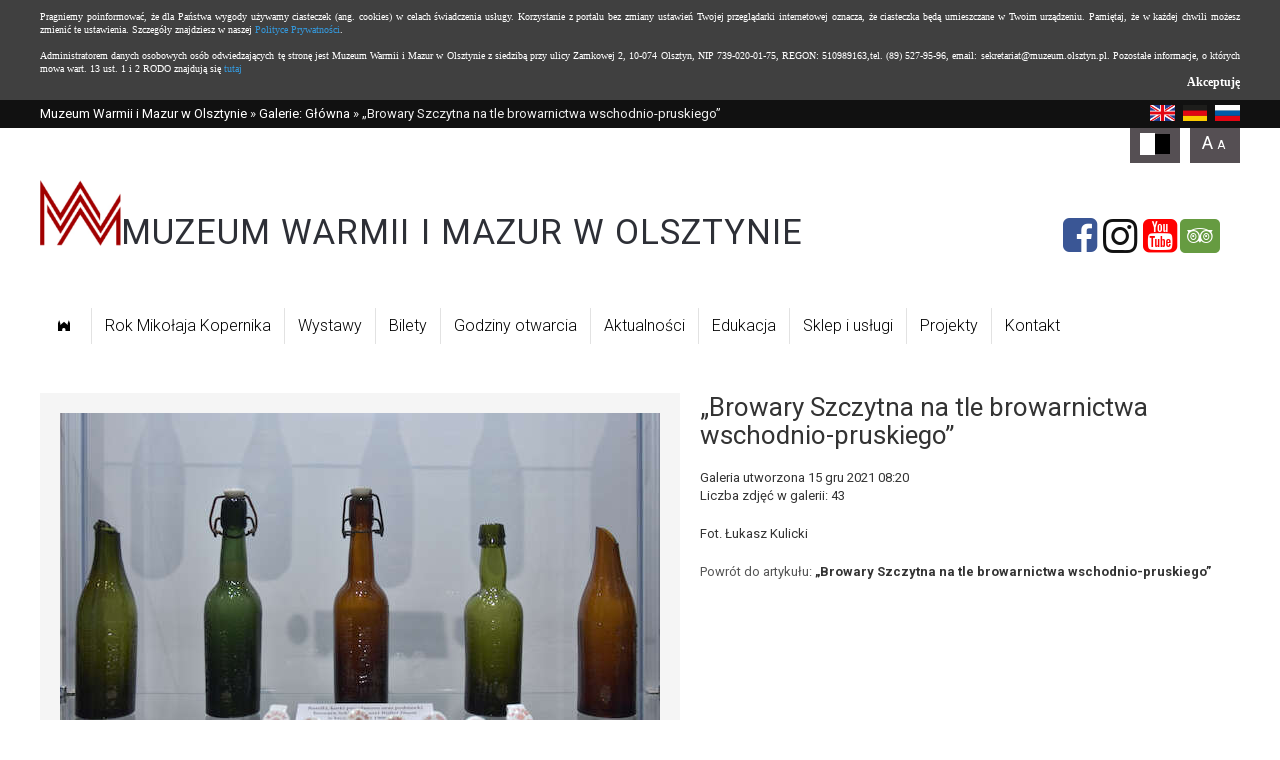

--- FILE ---
content_type: text/html; charset=UTF-8
request_url: https://muzeum.olsztyn.pl/2890-6163,browary-szczytna-na-tle-browarnictwa-wschodnio-pruskiego,34919.html
body_size: 21147
content:

<!doctype html>
<html lang="pl">
<head>
	<meta charset="UTF-8" />
	<meta name="viewport" content="width=device-width, initial-scale=1.0, maximum-scale=1.0" />      	

	
	<title>„Browary Szczytna na tle browarnictwa wschodnio-pruskiego” - Zdjęcie #34919 - Muzeum Warmii i Mazur w Olsztynie</title>	
	<meta name="description" content="Muzeum Olsztyn" />		
			<link href="/s/gallery-2.0.css" media="screen" rel="stylesheet" type="text/css" />
<link href="https://muzeum.olsztyn.pl/s/www/style.css?v=2024-02-13" media="screen" rel="stylesheet" type="text/css" />
<link href="https://muzeum.olsztyn.pl/s/www/fontello-5dcf9243/css/muzeum_01.css" media="screen" rel="stylesheet" type="text/css" />
<link href="https://muzeum.olsztyn.pl/s/www/style-responsive.css?v=2024-02-07" media="screen" rel="stylesheet" type="text/css" />
<link href="https://muzeum.olsztyn.pl/najnowsze.rss" rel="alternate" type="application/rss+xml" title="Muzeum Warmii i Mazur w Olsztynie - najnowsze artykuły" />	
    <link rel="stylesheet" href="">
    <!--[if IE 7]><link rel="stylesheet" href="https://muzeum.olsztyn.pl/s/www/font/css/muzeum_01-ie7.css"><![endif]-->	
	
		
</head>
<body class="galleries">



<div id="page">
		<header>
			<div id="topbar">
				<div class="site">
					<a id="breadcrumbs-2" href="https://muzeum.olsztyn.pl">Muzeum Warmii i Mazur w Olsztynie</a> &raquo; <a href="/fotogalerie/1/glowna/1">Galerie: Główna</a> &raquo; „Browary Szczytna na tle browarnictwa wschodnio-pruskiego”	
					<div class="links">		
						<a href="https://branches.wmwm.pl/"><img style="height: 16px; margin-left: 5px;" src="/i/icons/lang/en.png" alt="en" /></a>
						<a href="https://de-branches.wmwm.pl/"><img style="height: 16px; margin-left: 5px;" src="/i/icons/lang/de.png" alt="de" /></a>
						<a href="https://ru-branches.wmwm.pl/"><img style="height: 16px; margin-left: 5px;" src="/i/icons/lang/ru.png" alt="ru" /></a>
					</div>					
				</div>
			</div>

			<div class="site">
				<div id="header">
											<a id="logo" href="/" class="logo">
							<img width="81" height="65" src="/i/www/logo-2024.png?v=1" alt="" />
							<span style="position: relative; bottom: 2px; font-size: clamp(17px, 2.7vw, 36px); letter-spacing: 0.03em;">MUZEUM WARMII I&nbsp;MAZUR W&nbsp;OLSZTYNIE</span>
						</a>

						<p class="icons">
							<a href="https://www.facebook.com/muzeumolsztyn/" class="fb-icon" aria-label="Facebook" target="_blank" rel="noopener nofollow noreferrer">
								<em class="icon-facebook-sq icon"></em>
							</a>

							<a href="https://www.instagram.com/muzeumolsztyn/" class="in-icon" aria-label="Instagram" target="_blank" rel="noopener nofollow noreferrer">
								<em class="icon-instagram icon"></em>
							</a>

							<a href="https://www.youtube.com/@mwim" class="in-icon" aria-label="YouTube" target="_blank" rel="noopener nofollow noreferrer">
								<em class="icon-youtube-squared icon"></em>
							</a>

							<a href="https://www.tripadvisor.com/Attraction_Review-g274748-d12000071-Reviews-Museum_of_Warmia_and_Mazury_in_Olsztyn-Olsztyn_Warmia_Masuria_Province_Northern_.html" class="ta-icon" aria-label="Tripadvisor" target="_blank" rel="noopener nofollow noreferrer">
								<em class="icon-tripadvisor icon"></em>
							</a>        
						</p>
									</div>
			</div>
		
			<div class="site">
				<ul class="main navigation">
    <li>
        <a id="menu-7" href="/"><span class="icon-castle"></span><span style="width: 1px; height: 1px; overflow: hidden; color: transparent; position: absolute; left: 0;">Strona główna</span></a>
    </li>
    <li>
        <a id="menu-354" href="https://muzeum.olsztyn.pl/Rok-Mikolaja-Kopernika/29933-1.html">Rok Mikołaja Kopernika</a>
    </li>
    <li>
        <a id="menu-233" href="/wystawy">Wystawy</a>
    </li>
    <li>
        <a id="menu-226" href="/1109,Ceny-biletow-Olsztyn-Zamek.html">Bilety</a>
    </li>
    <li>
        <a id="menu-304" href="/1124,Godziny-otwarcia-Muzeum-Warmii-i-Mazur-w-Olsztynie.html">Godziny otwarcia</a>
    </li>
    <li>
        <a id="menu-232" href="/Aktualnosci/111-0.html">Aktualności</a>
    </li>
    <li>
        <a id="menu-227" href="/edukacja">Edukacja</a>
    </li>
    <li>
        <a id="menu-228" href="/sklep">Sklep i usługi</a>
    </li>
    <li>
        <a id="menu-235" href="/Projekty/155-0.html">Projekty</a>
    </li>
    <li>
        <a id="menu-314" href="/3299,Kontakt.html">Kontakt</a>
    </li>
</ul>			</div>
		</header>
		
		<main>
			<div id="content" class="site">
				
<div id="gallery">

	<div class="picture">	


	
			
	    	<div id="picture">
				
<img src="https://i.wmwm.pl/00/00/28/90/n/019-picture61b99805ed117.jpg" />
    	   	
<div>
   	<p class="full">
   		<a target="_blank" title="Zobacz zdjęcie w pełnym rozmiarze" href="https://i.wmwm.pl/00/00/28/90/f/019-picture61b99805ed117.jpg">
   			Zobacz zdjęcie w pełnym rozmiarze <img src="/i/icons/gallery.png" />
   		</a>
   	</p>	
   	   	<p>Autor: Łukasz Kulicki</p>   	<!--   -->
</div>	


	        </div>
				
	</div>


	<div class="side">
	
		<h1>„Browary Szczytna na tle browarnictwa wschodnio-pruskiego”</h1>

		<div class="description">
			<p>
				Galeria utworzona 15 gru 2021 08:20<br />
				Liczba zdjęć w galerii: 43			</p>
			Fot. Łukasz Kulicki		</div>

			
	
		<div class="addthis_toolbox addthis_default_style"><a class="addthis_button_facebook_like"></a><a class="addthis_button_naszaklasa"></a><a class="addthis_button_google_plusone"></a><a class="addthis_button_wykop"></a><a class="addthis_button_twitter"></a><a class="addthis_button_email"></a><a class="addthis_button_compact"></a><a class="addthis_counter addthis_bubble_style"></a></div><script type="text/javascript" src="http://s7.addthis.com/js/250/addthis_widget.js#username=wmpl"></script>		
		 
		<p class="back2article">
			Powrót do artykułu: <a href="/6163,browary-szczytna-na-tle-browarnictwa-wschodnio-pruskiego.html">„Browary Szczytna na tle browarnictwa wschodnio-pruskiego”</a>
		</p>
				
		
	</div>





	<div id="thumbs" style="display: grid; grid-template-columns: repeat(auto-fit, 100px); gap: 4px;" aria-label="Galeria zdjęć związana z artykułem &ldquo;„Browary Szczytna na tle browarnictwa wschodnio-pruskiego”&rdquo;">
    			<img
				style="cursor: pointer;"
				data-href="/2890-6163,browary-szczytna-na-tle-browarnictwa-wschodnio-pruskiego,34918.html"
				src="https://i.wmwm.pl/00/00/28/90/z1/020-picture61b99801df958.jpg" 
				alt="" 
			/>
    			<img
				style="cursor: pointer;"
				data-href="/2890-6163,browary-szczytna-na-tle-browarnictwa-wschodnio-pruskiego,34919.html"
				src="https://i.wmwm.pl/00/00/28/90/z1/019-picture61b99805ed117.jpg" 
				alt="" 
			/>
    			<img
				style="cursor: pointer;"
				data-href="/2890-6163,browary-szczytna-na-tle-browarnictwa-wschodnio-pruskiego,34920.html"
				src="https://i.wmwm.pl/00/00/28/90/z1/005-picture61b9980a4dee3.jpg" 
				alt="" 
			/>
    			<img
				style="cursor: pointer;"
				data-href="/2890-6163,browary-szczytna-na-tle-browarnictwa-wschodnio-pruskiego,34921.html"
				src="https://i.wmwm.pl/00/00/28/90/z1/039-picture61b9980c44026.jpg" 
				alt="" 
			/>
    			<img
				style="cursor: pointer;"
				data-href="/2890-6163,browary-szczytna-na-tle-browarnictwa-wschodnio-pruskiego,34922.html"
				src="https://i.wmwm.pl/00/00/28/90/z1/023-picture61b9980cc7173.jpg" 
				alt="" 
			/>
    			<img
				style="cursor: pointer;"
				data-href="/2890-6163,browary-szczytna-na-tle-browarnictwa-wschodnio-pruskiego,34923.html"
				src="https://i.wmwm.pl/00/00/28/90/z1/017-picture61b9980cd4221.jpg" 
				alt="" 
			/>
    			<img
				style="cursor: pointer;"
				data-href="/2890-6163,browary-szczytna-na-tle-browarnictwa-wschodnio-pruskiego,34924.html"
				src="https://i.wmwm.pl/00/00/28/90/z1/034-picture61b9980e57cb2.jpg" 
				alt="" 
			/>
    			<img
				style="cursor: pointer;"
				data-href="/2890-6163,browary-szczytna-na-tle-browarnictwa-wschodnio-pruskiego,34925.html"
				src="https://i.wmwm.pl/00/00/28/90/z1/029-picture61b9980e669d4.jpg" 
				alt="" 
			/>
    			<img
				style="cursor: pointer;"
				data-href="/2890-6163,browary-szczytna-na-tle-browarnictwa-wschodnio-pruskiego,34926.html"
				src="https://i.wmwm.pl/00/00/28/90/z1/016-picture61b9980e9178f.jpg" 
				alt="" 
			/>
    			<img
				style="cursor: pointer;"
				data-href="/2890-6163,browary-szczytna-na-tle-browarnictwa-wschodnio-pruskiego,34927.html"
				src="https://i.wmwm.pl/00/00/28/90/z1/022-picture61b9980f9b3e4.jpg" 
				alt="" 
			/>
    			<img
				style="cursor: pointer;"
				data-href="/2890-6163,browary-szczytna-na-tle-browarnictwa-wschodnio-pruskiego,34928.html"
				src="https://i.wmwm.pl/00/00/28/90/z1/032-picture61b9981025da8.jpg" 
				alt="" 
			/>
    			<img
				style="cursor: pointer;"
				data-href="/2890-6163,browary-szczytna-na-tle-browarnictwa-wschodnio-pruskiego,34929.html"
				src="https://i.wmwm.pl/00/00/28/90/z1/013-picture61b99810636b0.jpg" 
				alt="" 
			/>
    			<img
				style="cursor: pointer;"
				data-href="/2890-6163,browary-szczytna-na-tle-browarnictwa-wschodnio-pruskiego,34930.html"
				src="https://i.wmwm.pl/00/00/28/90/z1/027-picture61b99810cec58.jpg" 
				alt="" 
			/>
    			<img
				style="cursor: pointer;"
				data-href="/2890-6163,browary-szczytna-na-tle-browarnictwa-wschodnio-pruskiego,34931.html"
				src="https://i.wmwm.pl/00/00/28/90/z1/024-picture61b9981127817.jpg" 
				alt="" 
			/>
    			<img
				style="cursor: pointer;"
				data-href="/2890-6163,browary-szczytna-na-tle-browarnictwa-wschodnio-pruskiego,34932.html"
				src="https://i.wmwm.pl/00/00/28/90/z1/040-picture61b9981136454.jpg" 
				alt="" 
			/>
    			<img
				style="cursor: pointer;"
				data-href="/2890-6163,browary-szczytna-na-tle-browarnictwa-wschodnio-pruskiego,34933.html"
				src="https://i.wmwm.pl/00/00/28/90/z1/006-picture61b99812c8957.jpg" 
				alt="" 
			/>
    			<img
				style="cursor: pointer;"
				data-href="/2890-6163,browary-szczytna-na-tle-browarnictwa-wschodnio-pruskiego,34934.html"
				src="https://i.wmwm.pl/00/00/28/90/z1/031-picture61b99812d941b.jpg" 
				alt="" 
			/>
    			<img
				style="cursor: pointer;"
				data-href="/2890-6163,browary-szczytna-na-tle-browarnictwa-wschodnio-pruskiego,34935.html"
				src="https://i.wmwm.pl/00/00/28/90/z1/012-picture61b998134f47d.jpg" 
				alt="" 
			/>
    			<img
				style="cursor: pointer;"
				data-href="/2890-6163,browary-szczytna-na-tle-browarnictwa-wschodnio-pruskiego,34936.html"
				src="https://i.wmwm.pl/00/00/28/90/z1/010-picture61b99813861df.jpg" 
				alt="" 
			/>
    			<img
				style="cursor: pointer;"
				data-href="/2890-6163,browary-szczytna-na-tle-browarnictwa-wschodnio-pruskiego,34937.html"
				src="https://i.wmwm.pl/00/00/28/90/z1/018-picture61b99813a536b.jpg" 
				alt="" 
			/>
    			<img
				style="cursor: pointer;"
				data-href="/2890-6163,browary-szczytna-na-tle-browarnictwa-wschodnio-pruskiego,34938.html"
				src="https://i.wmwm.pl/00/00/28/90/z1/008-picture61b998141dc6b.jpg" 
				alt="" 
			/>
    			<img
				style="cursor: pointer;"
				data-href="/2890-6163,browary-szczytna-na-tle-browarnictwa-wschodnio-pruskiego,34939.html"
				src="https://i.wmwm.pl/00/00/28/90/z1/007-picture61b99814ce7a2.jpg" 
				alt="" 
			/>
    			<img
				style="cursor: pointer;"
				data-href="/2890-6163,browary-szczytna-na-tle-browarnictwa-wschodnio-pruskiego,34940.html"
				src="https://i.wmwm.pl/00/00/28/90/z1/014-picture61b99814e168d.jpg" 
				alt="" 
			/>
    			<img
				style="cursor: pointer;"
				data-href="/2890-6163,browary-szczytna-na-tle-browarnictwa-wschodnio-pruskiego,34941.html"
				src="https://i.wmwm.pl/00/00/28/90/z1/043-picture61b99815080f9.jpg" 
				alt="" 
			/>
    			<img
				style="cursor: pointer;"
				data-href="/2890-6163,browary-szczytna-na-tle-browarnictwa-wschodnio-pruskiego,34942.html"
				src="https://i.wmwm.pl/00/00/28/90/z1/002-picture61b998152ac14.jpg" 
				alt="" 
			/>
    			<img
				style="cursor: pointer;"
				data-href="/2890-6163,browary-szczytna-na-tle-browarnictwa-wschodnio-pruskiego,34943.html"
				src="https://i.wmwm.pl/00/00/28/90/z1/042-picture61b9981539601.jpg" 
				alt="" 
			/>
    			<img
				style="cursor: pointer;"
				data-href="/2890-6163,browary-szczytna-na-tle-browarnictwa-wschodnio-pruskiego,34944.html"
				src="https://i.wmwm.pl/00/00/28/90/z1/009-picture61b9981548ea6.jpg" 
				alt="" 
			/>
    			<img
				style="cursor: pointer;"
				data-href="/2890-6163,browary-szczytna-na-tle-browarnictwa-wschodnio-pruskiego,34945.html"
				src="https://i.wmwm.pl/00/00/28/90/z1/011-picture61b998155746c.jpg" 
				alt="" 
			/>
    			<img
				style="cursor: pointer;"
				data-href="/2890-6163,browary-szczytna-na-tle-browarnictwa-wschodnio-pruskiego,34946.html"
				src="https://i.wmwm.pl/00/00/28/90/z1/015-picture61b9981565c6f.jpg" 
				alt="" 
			/>
    			<img
				style="cursor: pointer;"
				data-href="/2890-6163,browary-szczytna-na-tle-browarnictwa-wschodnio-pruskiego,34947.html"
				src="https://i.wmwm.pl/00/00/28/90/z1/021-picture61b9981585ffa.jpg" 
				alt="" 
			/>
    			<img
				style="cursor: pointer;"
				data-href="/2890-6163,browary-szczytna-na-tle-browarnictwa-wschodnio-pruskiego,34948.html"
				src="https://i.wmwm.pl/00/00/28/90/z1/025-picture61b99815ece96.jpg" 
				alt="" 
			/>
    			<img
				style="cursor: pointer;"
				data-href="/2890-6163,browary-szczytna-na-tle-browarnictwa-wschodnio-pruskiego,34949.html"
				src="https://i.wmwm.pl/00/00/28/90/z1/030-picture61b9981692ccd.jpg" 
				alt="" 
			/>
    			<img
				style="cursor: pointer;"
				data-href="/2890-6163,browary-szczytna-na-tle-browarnictwa-wschodnio-pruskiego,34950.html"
				src="https://i.wmwm.pl/00/00/28/90/z1/026-picture61b99816f1de2.jpg" 
				alt="" 
			/>
    			<img
				style="cursor: pointer;"
				data-href="/2890-6163,browary-szczytna-na-tle-browarnictwa-wschodnio-pruskiego,34951.html"
				src="https://i.wmwm.pl/00/00/28/90/z1/001-picture61b9981721a7c.jpg" 
				alt="" 
			/>
    			<img
				style="cursor: pointer;"
				data-href="/2890-6163,browary-szczytna-na-tle-browarnictwa-wschodnio-pruskiego,34952.html"
				src="https://i.wmwm.pl/00/00/28/90/z1/035-picture61b9981749226.jpg" 
				alt="" 
			/>
    			<img
				style="cursor: pointer;"
				data-href="/2890-6163,browary-szczytna-na-tle-browarnictwa-wschodnio-pruskiego,34953.html"
				src="https://i.wmwm.pl/00/00/28/90/z1/033-picture61b9981762727.jpg" 
				alt="" 
			/>
    			<img
				style="cursor: pointer;"
				data-href="/2890-6163,browary-szczytna-na-tle-browarnictwa-wschodnio-pruskiego,34954.html"
				src="https://i.wmwm.pl/00/00/28/90/z1/003-picture61b9981782071.jpg" 
				alt="" 
			/>
    			<img
				style="cursor: pointer;"
				data-href="/2890-6163,browary-szczytna-na-tle-browarnictwa-wschodnio-pruskiego,34955.html"
				src="https://i.wmwm.pl/00/00/28/90/z1/004-picture61b99817979df.jpg" 
				alt="" 
			/>
    			<img
				style="cursor: pointer;"
				data-href="/2890-6163,browary-szczytna-na-tle-browarnictwa-wschodnio-pruskiego,34956.html"
				src="https://i.wmwm.pl/00/00/28/90/z1/041-picture61b99817add65.jpg" 
				alt="" 
			/>
    			<img
				style="cursor: pointer;"
				data-href="/2890-6163,browary-szczytna-na-tle-browarnictwa-wschodnio-pruskiego,34957.html"
				src="https://i.wmwm.pl/00/00/28/90/z1/038-picture61b99817c5272.jpg" 
				alt="" 
			/>
    			<img
				style="cursor: pointer;"
				data-href="/2890-6163,browary-szczytna-na-tle-browarnictwa-wschodnio-pruskiego,34958.html"
				src="https://i.wmwm.pl/00/00/28/90/z1/044-picture61b99817dc0e3.jpg" 
				alt="" 
			/>
    			<img
				style="cursor: pointer;"
				data-href="/2890-6163,browary-szczytna-na-tle-browarnictwa-wschodnio-pruskiego,34959.html"
				src="https://i.wmwm.pl/00/00/28/90/z1/036-picture61b99818639d5.jpg" 
				alt="" 
			/>
    			<img
				style="cursor: pointer;"
				data-href="/2890-6163,browary-szczytna-na-tle-browarnictwa-wschodnio-pruskiego,34960.html"
				src="https://i.wmwm.pl/00/00/28/90/z1/037-picture61b9981876008.jpg" 
				alt="" 
			/>
    	</div>			
	
	<script>
		document.addEventListener('DOMContentLoaded', () => {
			const thumbs = document.querySelector('#thumbs');

			thumbs.addEventListener('click', (e) => {
				if (e.target.nodeName === 'IMG' && e.target.dataset.href) {
					window.location.href = e.target.dataset.href;
				}
			});
		});
	</script>
</div>




    

	

	
	
<div style="clear: both; height: 15px;"></div>	

		
		
		
					</div>	
		</main>

		<footer>
			<div id="footer">
				<div class="bar">
					<div class="site">
												<a class="newsletter-link" href="/newsletter/register">Zapisz się do newslettera <i class="icon-right"></i></a> 
						<!-- <form action="/newsletter/register" class="newsletter" method="get">
							<label for="newsletter-email">Newsletter</label>
							<input type="text" name="email" placeholder="Twój adres e-mail" />
							<button type="submit"><i class="icon-right"></i></button>
						</form> -->
											
						<a href="https://www.facebook.com/pages/Muzeum-Warmii-i-Mazur/168860619799791" class="icon-facebook-sq icon" aria-label="Facebook"></a>
					<!-- <a href="" class="icon-twitter-sq icon"></a>
					<a href="" class="icon-youtube-squared icon"></a> -->    		
					</div>
				</div>
			
				<div class="site">
				
					<ul>
						<li class="header">Oddziały</li>
						<li><a href="https://muzeum.olsztyn.pl/">Muzeum Warmii i Mazur w Olsztynie</a></li>
						<li><a href="https://gazeta.muzeum.olsztyn.pl/">Muzeum "Dom Gazety Olsztyńskiej"</a></li>
						<li><a href="https://przyroda.muzeum.olsztyn.pl/">Muzeum Przyrody</a></li>
						<li><a href="https://lidzbark.muzeum.olsztyn.pl/">Zamek Biskupi w Lidzbarku Warmińskim</a></li>
						<li><a href="https://morag.muzeum.olsztyn.pl/">Muzeum Prus Górnych w Morągu</a></li>
						<li><a href="https://szczytno.muzeum.olsztyn.pl/">Muzeum Mazurskie w Szczytnie</a></li>
						<li><a href="https://mragowo.muzeum.olsztyn.pl/">Muzeum w Mrągowie</a></li>
					</ul>
				
				<ul>
						<li class="header">Mapa strony</li>
						<li class="page7"><a href="/" title="">Strona główna</a></li><li class="page354"><a href="https://muzeum.olsztyn.pl/Rok-Mikolaja-Kopernika/29933-1.html" title="">Rok Mikołaja Kopernika</a></li><li class="page233"><a href="/wystawy" title="">Wystawy</a></li><li class="page226"><a href="/1109,Ceny-biletow-Olsztyn-Zamek.html" title="">Bilety</a></li><li class="page304"><a href="/1124,Godziny-otwarcia-Muzeum-Warmii-i-Mazur-w-Olsztynie.html" title="">Godziny otwarcia</a></li><li class="page232"><a href="/Aktualnosci/111-0.html" title="">Aktualności</a></li><li class="page227"><a href="/edukacja" title="">Edukacja</a></li><li class="page228"><a href="/sklep" title="">Sklep i usługi</a></li><li class="page235"><a href="/Projekty/155-0.html" title="">Projekty</a></li><li class="page314"><a href="/3299,Kontakt.html" title="">Kontakt</a></li>    			
					</ul>
							
						<div class="contact">
													</div>	
			
					<hr />
				
					<p class="ue">
						<img src="https://muzeum.olsztyn.pl/i/www/ue_1.png" alt="Program Regionalny" class="ue_1" />
						<img src="https://muzeum.olsztyn.pl/i/www/ue_2.png" alt="Herb Warmińsko-Mazurskie" class="ue_2" />	    		
						<img src="https://muzeum.olsztyn.pl/i/www/herb.png" alt="Unia Europejska" class="herb" />
					</p>
					
					<p class="ue-text">Projekt dofinansowany ze środków Europejskiego Funduszu Rozwoju Regionalnego w ramach Regionalnego Programu Operacyjnego Warmia i Mazury na lata 2007-2013.</p>
				
				
				</div>
			
			</div>
		</footer>
</div>

<script>
  (function(i,s,o,g,r,a,m){i['GoogleAnalyticsObject']=r;i[r]=i[r]||function(){
  (i[r].q=i[r].q||[]).push(arguments)},i[r].l=1*new Date();a=s.createElement(o),
  m=s.getElementsByTagName(o)[0];a.async=1;a.src=g;m.parentNode.insertBefore(a,m)
  })(window,document,'script','//www.google-analytics.com/analytics.js','ga');

  ga('create', 'UA-18634654-3', 'auto');
  ga('send', 'pageview');

</script>

<!--[if lt IE 9]>
<script src="//ajax.googleapis.com/ajax/libs/jquery/1.11.1/jquery.min.js"></script>
<![endif]-->
<!--[if gte IE 9]><!-->
<script src="//ajax.googleapis.com/ajax/libs/jquery/2.1.1/jquery.min.js"></script>
<!--<![endif]-->	
<script type="text/javascript" src="https://muzeum.olsztyn.pl/js/jquery.utils.min.js"></script>
<script type="text/javascript" src="https://muzeum.olsztyn.pl/js/www/scripts.js?v=2024-06-02"></script>
<script type="text/javascript" src="http://wm.pl/js/gallery.min.js"></script>
<script type="text/javascript" src="https://muzeum.olsztyn.pl/js/cookies.js"></script>     

</body>
</html>

--- FILE ---
content_type: text/plain
request_url: https://www.google-analytics.com/j/collect?v=1&_v=j102&a=1679299441&t=pageview&_s=1&dl=https%3A%2F%2Fmuzeum.olsztyn.pl%2F2890-6163%2Cbrowary-szczytna-na-tle-browarnictwa-wschodnio-pruskiego%2C34919.html&ul=en-us%40posix&dt=%E2%80%9EBrowary%20Szczytna%20na%20tle%20browarnictwa%20wschodnio-pruskiego%E2%80%9D%20-%20Zdj%C4%99cie%20%2334919%20-%20Muzeum%20Warmii%20i%20Mazur%20w%20Olsztynie&sr=1280x720&vp=1280x720&_u=IEBAAEABAAAAACAAI~&jid=1467972576&gjid=1140484065&cid=296396758.1768748890&tid=UA-18634654-3&_gid=1299707922.1768748890&_r=1&_slc=1&z=909537336
body_size: -450
content:
2,cG-P0ER71F6L3